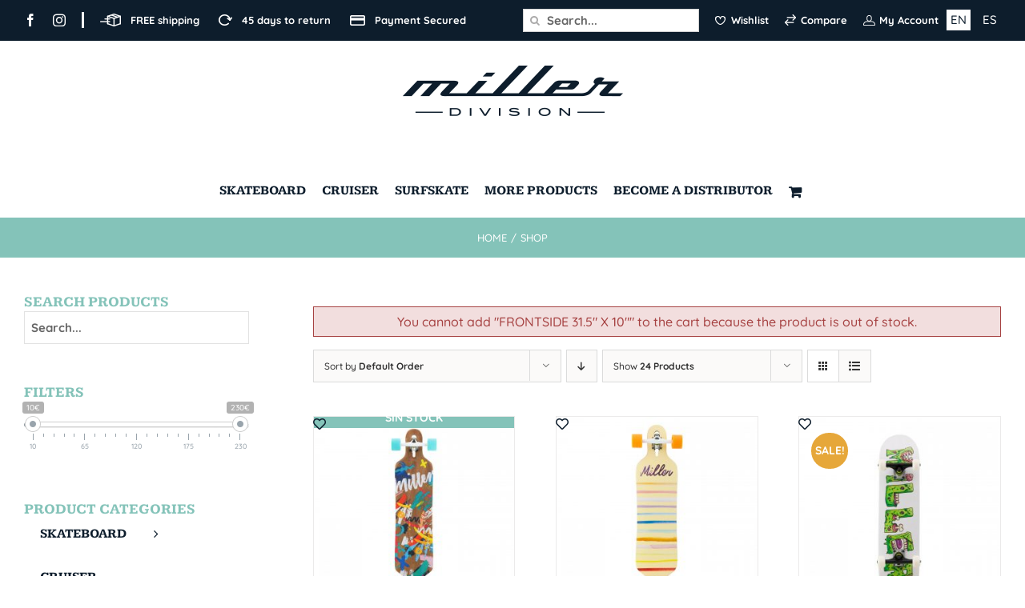

--- FILE ---
content_type: text/css
request_url: https://millerdivision.com/wp-content/themes/Avada-Child-Theme/css/archiveProducts.css?ver=1.0
body_size: 11684
content:
/* Estilos para redimensionar el layout */

    #main > .fusion-row {
        margin-bottom: 3.5vw;
        margin-top: 3.5vw;
        max-width: 1290px !important;
    }

/* Fin de los estilos para rediseñar el layout */

/* Estilos para el grid de productos */

.products {
    display: -moz-flex;
    display: -ms-flex;
    display: -o-flex;
    display: flex;
    -moz-flex-flow: row wrap;
    -ms-flex-flow: row wrap;
    -o-flex-flow: row wrap;
    flex-flow: row wrap;
}
    .products > li {
        border: none !important;
        margin: 0 !important;
        width: 31% !important;
    }
    .products > li + li {
        margin-left: 3.5% !important;
    }
    .products > li:nth-child(3n+1) {
        margin-left: 0 !important;
    }
    .products > li:nth-child(n+4) {
        margin-top: 40px !important;
    }
        .products > li .fusion-product-content {
            margin-top: 20px;
            padding: 0 !important;
        }
            .products > li .fusion-product-content h3 > a {
                border-bottom: 3px solid #fff;
                color: #84c3b9;
                font-size: 2rem;
                font-style: normal;
                font-weight: 500 !important;
                padding-bottom: 2px;
            }
            .products > li .fusion-product-content h3 > a:hover {
                border-bottom: 3px solid #e6a73a;
                color: #e6a73a !important;
            }
                .products > li .fusion-product-content .product-details-container > * + * {
                    margin-top: 15px;
                }
                .products > li .fusion-product-content .product-details-container > * + .fusion-price-rating {
                    margin-top: 0 !important;
                }
                .products > li .fusion-product-content .product-details-container > .fusion-price-rating span {
                    color: #0d1d2c !important;
                    font-size: 2.4rem;
                    font-weight: bold
                }
                .products > li .fusion-product-content .product-details-container > .fusion-price-rating del span {
                    color: #666 !important;
                    font-size: 1.8rem !important;
                    font-weight: 500 !important;
                }
                #sidebar .woocommerce-Price-currencySymbol {
                    font-size: 1.5rem !important;
                }
            .products > li > .product-images {
                border: 1px solid #e2e2e2;
                padding: 40px 0;
            }
            #sidebar .product-images {
                border: none;
                padding: 6px 0;
            }
            #sidebar .product-images .onsale {
                -webkit-border-radius: 0;
                -moz-border-radius: 0;
                border-radius: 0;
                font-size: 1.3rem;
                left: 0;
                line-height: normal;
                padding: 2px !important;
                top: 0;
            }
            .products .product-buttons {
                /*clip: rect(0 , 0 , 0 , 0);
                position: absolute;*/
            }
            #contenidoPestanasTiendaPortada .wcpc_compare_btn_wrap {
                display: -moz-flex;
                display: -ms-flex;
                display: -o-flex;
                display: flex;
                -moz-align-items: center;
                -ms-align-items: center;
                -o-align-items: center;
                align-items: center;
            }
                #contenidoPestanasTiendaPortada .wcpc_compare_btn_wrap a {
                    color: #fff !important;
                }
                #contenidoPestanasTiendaPortada .wcpc_compare_btn_wrap > .wcpc_add_item_view_compare_message {
                    width:  100% !important;
                }
                #contenidoPestanasTiendaPortada .wcpc_compare_btn_wrap > .wcpc_add_item_view_compare_message > a {
                    display: block !important;
                    max-width: 100% !important;
                    width: 100% !important;
                }
                #contenidoPestanasTiendaPortada .wcpc_compare_btn_wrap > * {
                    width: 100% !important;
                }
                .products > li > .wcpc_compare_btn_wrap {
                    display: none !important;
                }

/* Fin de los estilos para el grid de productos */

/* Estilos para los sidebars */ /* Este bloque es subceptible de llevarle a local */

    #sidebar {

    }
        #sidebar > * + * {
            margin: 50px 0 0 0 !important;
        }
        #sidebar .heading + *,
        #sidebar nav {
            margin: 0 0 0 0;
        }
            #sidebar .heading > * {
                color: #84c3b9;
                font-size: 1.8rem !important;
                font-weight: 600;
                text-transform: uppercase;
            }

            /* Estilos para el buscador */

            #sidebar .searchform > div > input[type="text"] {
                border: 1px solid #e2e2e2 !important;
                color: #666 !important;
                font-size: 1.5rem !important;
                font-weight: bold;
                height: auto !important;
                padding: 10px 8px !important;
            }
            #sidebar .searchform > div > input[type="text"]::placeholder {
                color: #666 !important;
                font-size: 1.5rem !important;
                font-weight: bold;
            }

            /* Fin de los estilos para el buscador */

            /* Widget top rated */

            #sidebar .products > li {
                display: -moz-flex !important;
                display: -ms-flex !important;
                display: -o-flex !important;
                display: flex !important;
                flex-flow: row-reverse;
                flex-flow: row-reverse;
                flex-flow: row-reverse;
                flex-flow: row-reverse;
                border: none !important;
                width: 100% !important;
              }
              #sidebar .products > li + li {
                margin: 25px 0 0 0 !important;
              }
                #sidebar .products > li > * {
                   margin: 0 !important;
                }
                #sidebar .products > li > a,
                #sidebar .products > li > .fusion-clean-product-image-wrapper {
                   margin-left: 20px !important;
                   max-width: 70px;
                }
                #sidebar .products > li > .fusion-product-content {
                   padding: 0 !important;
                   width: 100% !important;
                 }
                    #sidebar .products > li > .fusion-product-content .product-details-container > * {
                      text-align: left;
                    }
                    #sidebar .products > li > .fusion-product-content .product-title {
                      font-size: 1.5rem;
                      margin: 8px 0 0 0 !important;
                      text-transform: uppercase;
                    }
                    #sidebar .products > li > .fusion-product-content .product-title > a {
                        border-bottom: 3px solid #fff;
                        color: #0d1d2c;
                        font-size: 1.5rem;
                        font-style: normal;
                        font-weight: 600 !important;
                        padding-bottom: 2px;
                        text-decoration: none;
                    }
                    #sidebar .products > li > .fusion-product-content .product-title > a:hover {
                        border-bottom: 3px solid #e6a73a;
                        color: #e6a73a;
                    }
                    #sidebar .product-buttons {
                      clip: rect(0 , 0 , 0 , 0);
                      position: absolute;
                    }
                    #sidebar .product-details-container > * + *{
                      margin: 14px 0 0 0 !important;
                    }
                      #sidebar .woocommerce-Price-amount {
                        color: #fff;
                        font-size: 1.5rem;
                      }
                        #sidebar .fusion-rollover,
                        #sidebar .yith-wcwl-add-to-wishlist {
                          display: none !important;
                        }

            /* Fin widget top rated */

            /* Estilos para la navegación de categorías */
            
            #sidebar nav li + li {
                margin-top: 16px;
            }
            #sidebar nav li > a {
                color: #0d1d2c;
                font-size: 1.6rem;
                font-weight: 400;
            }
                #sidebar nav li > a:hover,
                #sidebar nav li.current-menu-item > a {
                    color: #e6a73a !important;
                }

            /* Fin de los estilos para la navegación de categorías */

            /* Estilos para la nube de tags */

            #sidebar .tagcloud > a:hover {
                background: #e6a73a;
                border: 1px solid #fff;
            }

            /* Fin de los estilos para la nube de tags */

/* Fin de los estilos para los sidebars */

/* Media queries */

    @media only screen and (max-width: 992px) {

        #main > .fusion-row {
            display: -moz-flex;
            display: -ms-flex;
            display: -o-flex;
            display: flex;
            -moz-flex-flow: column wrap;
            -ms-flex-flow: column wrap;
            -o-flex-flow: column wrap;
            flex-flow: column wrap;
        }
            #main > .fusion-row > .woocommerce-container + aside {
                margin-top: 40px;
            }
                #main > .fusion-row > .woocommerce-container > section,
                #main > .fusion-row > aside {
                    width: 100% !important;
                }

    }

    @media only screen and (max-width: 800px) {

        .woocommerce-container > section .products > li {
            width: 48% !important;
        }
        .woocommerce-container > section .products > li + li,
        .woocommerce-container > section .products > li:nth-child(3n+1),
        .woocommerce-container > section .products > li:nth-child(4n+1) {
            margin-left: 4% !important;
        }
        .woocommerce-container > section .products > li:nth-child(2n+1) {
            margin-left: 0 !important;
        }
        .woocommerce-container > section .products > li:nth-child(n+3) {
            margin-top: 40px !important;
        }
            .woocommerce-container > section .products .fusion-product-buttons .fusion-rollover-linebreak {
                display: none;
            }
            .woocommerce-container > section .products .fusion-product-buttons a {
                max-width: 100%;
                text-align: center;
            }
    
    }

    @media only screen and (max-width: 480px) {

        .woocommerce-container > section .products > li {
            width: 100% !important;
        }
        .woocommerce-container > section .products > li + li {
            margin: 40px 0 0 0 !important;
        }
            .woocommerce-container > section .products > li .fusion-image-wrapper {
                display: block !important;
                text-align: center;
            }
    
    }

/* Fin de las media queries */


--- FILE ---
content_type: text/javascript
request_url: https://millerdivision.com/wp-content/themes/Avada-Child-Theme/js/funciones.js?ver=1.0
body_size: 257
content:
// JavaScript Document

jQuery(window).load(function() {
	
	jQuery("body a").enlacesExternos({
        mostrarIcono: false,
        modoImagen: false,
        rutaIcono: "/img/icons/icon_external.gif",
        mostrarTitle: false,				
        title: "Este enlace se abrirá en una ventana nueva",
        abrirVentana: true
    });
   
});
